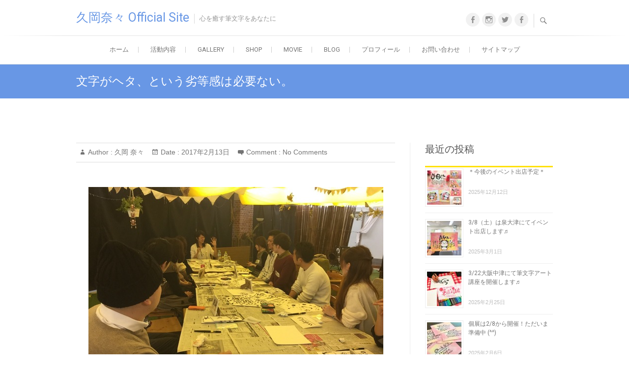

--- FILE ---
content_type: text/html; charset=UTF-8
request_url: https://hisaokanana7.com/inferiority-complex
body_size: 16458
content:
<!DOCTYPE html>
<html lang="ja"
	itemscope 
	itemtype="http://schema.org/Article" 
	prefix="og: http://ogp.me/ns#" >
<head>
<meta charset="UTF-8" />
<link rel="profile" href="http://gmpg.org/xfn/11" />
<link rel="pingback" href="https://hisaokanana7.com/xmlrpc.php" />
<title>文字がヘタ、という劣等感は必要ない。 &#8211; 久岡奈々 Official Site</title>

<!-- All in One SEO Pack 2.5 by Michael Torbert of Semper Fi Web Design[-1,-1] -->
<meta name="description"  content="2017.02 先日の名古屋での筆文字講座風景。   筆文字を書いていると人との 会話、話題が文字の話しになることが多い。 その中でも、よく聞くなぁって思うのが、 「文字がヘタなんです」 ってゆう言葉。 文字を書くことに劣等感や苦手意識を持った方って 多いんだろうなぁって本当に思います。 それは多分、自覚している人もいれば、 自覚していない人も含めて。 わたし自身、今は筆文字を楽しくしていますが もともと習字が嫌いだったこともあって 文字に対する苦手意識がありました。 「いいなぁ、文字が上手な人は」って 人に対してそんな思いもありました。 ただ、今は別にそんなこと 気にしなくて良かったんだなぁと感じています。    " />

<meta name="keywords"  content="人間関係に悩んでいる人へ,今しんどいと感じている人へ,心が落ち着く言葉,自分を変えたいと感じている人へ,過去の話し。" />

<link rel="canonical" href="https://hisaokanana7.com/inferiority-complex" />
<meta property="og:title" content="文字がヘタ、という劣等感は必要ない。" />
<meta property="og:type" content="article" />
<meta property="og:url" content="https://hisaokanana7.com/inferiority-complex" />
<meta property="og:image" content="https://hisaokanana7.com/wp-content/uploads/l14JWAJVYCPlJFX1486960808_1486960812-e1511516571626.png" />
<meta property="og:site_name" content="久岡 奈々 Official Site" />
<meta property="og:description" content="2017.02 先日の名古屋での筆文字講座風景。   筆文字を書いていると人との 会話、話題が文字の話しになることが多い。 その中でも、よく聞くなぁって思うのが、 「文字がヘタなんです」 ってゆう言葉。 文字を書くことに劣等感や苦手意識を持った方って 多いんだろうなぁって本当に思います。 それは多分、自覚している人もいれば、 自覚していない人も含めて。 わたし自身、今は筆文字を楽しくしていますが もともと習字が嫌いだったこともあって 文字に対する苦手意識がありました。 「いいなぁ、文字が上手な人は」って 人に対してそんな思いもありました。 ただ、今は別にそんなこと 気にしなくて良かったんだなぁと感じています。     それは、筆文字と出会えたおかげでした。     筆文字は自由に書いていい。 「こう書かなきゃダメ」というものが存在しないので 何を書いてもOK。 そうやって制限なく文字を書いていると 文字を書くって楽しいことなんだ！って思えてきます。 もともと、 文字を書くことが苦手とか、 文字がヘタだ、という言葉は誰かとの 比較をしているからこそ生まれる概念。 けど、 なんでもいいんだ、あれもこれもいいなぁって 思えると心が楽になっていきます。 文字でもなんでも、 内側の状態が外側に反映される。 心が楽しい！って感じているとその心で書いた文字は いいもの、素敵なもの、 なんだか惹きつけられるものが生まれます。 だから、筆文字講座に参加された方からは 「自分の文字が好きになりました」 「文字を書くことって楽しいんですね！」 って言葉をよく言って頂く。 これは別に文字に限らず なんでも劣等感って 必要ないんだよなぁって思います。 比較とか、周りの目とか 別になんだっていい。 ただ、楽しむ。 自分が楽しい！って感じる その気持ちを大切にする。 そうすると、 その結果は別になんだっていいんだなって思えるから。     ちなみに、わたしは運動神経が悪いです。笑 体育は学生時代、嫌いな授業の一つでした。 本当に嫌いで、特に球技が無理で。 苦痛でしかなかったです。 学生を終える時、 もう体育をしなくていいんだ！という 喜びを感じていたことを覚えているくらいに。笑 その頃のことを振り返ると運動神経が悪い、という 劣等感がすごく強かったんですが 人と比べて劣っている、とか" />
<meta property="article:published_time" content="2017-02-13T14:15:03Z" />
<meta property="article:modified_time" content="2019-05-17T16:36:36Z" />
<meta name="twitter:card" content="summary" />
<meta name="twitter:title" content="文字がヘタ、という劣等感は必要ない。" />
<meta name="twitter:description" content="2017.02 先日の名古屋での筆文字講座風景。   筆文字を書いていると人との 会話、話題が文字の話しになることが多い。 その中でも、よく聞くなぁって思うのが、 「文字がヘタなんです」 ってゆう言葉。 文字を書くことに劣等感や苦手意識を持った方って 多いんだろうなぁって本当に思います。 それは多分、自覚している人もいれば、 自覚していない人も含めて。 わたし自身、今は筆文字を楽しくしていますが もともと習字が嫌いだったこともあって 文字に対する苦手意識がありました。 「いいなぁ、文字が上手な人は」って 人に対してそんな思いもありました。 ただ、今は別にそんなこと 気にしなくて良かったんだなぁと感じています。     それは、筆文字と出会えたおかげでした。     筆文字は自由に書いていい。 「こう書かなきゃダメ」というものが存在しないので 何を書いてもOK。 そうやって制限なく文字を書いていると 文字を書くって楽しいことなんだ！って思えてきます。 もともと、 文字を書くことが苦手とか、 文字がヘタだ、という言葉は誰かとの 比較をしているからこそ生まれる概念。 けど、 なんでもいいんだ、あれもこれもいいなぁって 思えると心が楽になっていきます。 文字でもなんでも、 内側の状態が外側に反映される。 心が楽しい！って感じているとその心で書いた文字は いいもの、素敵なもの、 なんだか惹きつけられるものが生まれます。 だから、筆文字講座に参加された方からは 「自分の文字が好きになりました」 「文字を書くことって楽しいんですね！」 って言葉をよく言って頂く。 これは別に文字に限らず なんでも劣等感って 必要ないんだよなぁって思います。 比較とか、周りの目とか 別になんだっていい。 ただ、楽しむ。 自分が楽しい！って感じる その気持ちを大切にする。 そうすると、 その結果は別になんだっていいんだなって思えるから。     ちなみに、わたしは運動神経が悪いです。笑 体育は学生時代、嫌いな授業の一つでした。 本当に嫌いで、特に球技が無理で。 苦痛でしかなかったです。 学生を終える時、 もう体育をしなくていいんだ！という 喜びを感じていたことを覚えているくらいに。笑 その頃のことを振り返ると運動神経が悪い、という 劣等感がすごく強かったんですが 人と比べて劣っている、とか" />
<meta name="twitter:image" content="https://hisaokanana7.com/wp-content/uploads/l14JWAJVYCPlJFX1486960808_1486960812-e1511516571626.png" />
<meta itemprop="image" content="https://hisaokanana7.com/wp-content/uploads/l14JWAJVYCPlJFX1486960808_1486960812-e1511516571626.png" />
<!-- /all in one seo pack -->
<link rel='dns-prefetch' href='//s0.wp.com' />
<link rel='dns-prefetch' href='//fonts.googleapis.com' />
<link rel='dns-prefetch' href='//s.w.org' />
<link rel="alternate" type="application/rss+xml" title="久岡奈々 Official Site &raquo; フィード" href="https://hisaokanana7.com/feed" />
<link rel="alternate" type="application/rss+xml" title="久岡奈々 Official Site &raquo; コメントフィード" href="https://hisaokanana7.com/comments/feed" />
<link rel="alternate" type="application/rss+xml" title="久岡奈々 Official Site &raquo; 文字がヘタ、という劣等感は必要ない。 のコメントのフィード" href="https://hisaokanana7.com/inferiority-complex/feed" />
		<script type="text/javascript">
			window._wpemojiSettings = {"baseUrl":"https:\/\/s.w.org\/images\/core\/emoji\/2.2.1\/72x72\/","ext":".png","svgUrl":"https:\/\/s.w.org\/images\/core\/emoji\/2.2.1\/svg\/","svgExt":".svg","source":{"concatemoji":"https:\/\/hisaokanana7.com\/wp-includes\/js\/wp-emoji-release.min.js?ver=4.7.29"}};
			!function(t,a,e){var r,n,i,o=a.createElement("canvas"),l=o.getContext&&o.getContext("2d");function c(t){var e=a.createElement("script");e.src=t,e.defer=e.type="text/javascript",a.getElementsByTagName("head")[0].appendChild(e)}for(i=Array("flag","emoji4"),e.supports={everything:!0,everythingExceptFlag:!0},n=0;n<i.length;n++)e.supports[i[n]]=function(t){var e,a=String.fromCharCode;if(!l||!l.fillText)return!1;switch(l.clearRect(0,0,o.width,o.height),l.textBaseline="top",l.font="600 32px Arial",t){case"flag":return(l.fillText(a(55356,56826,55356,56819),0,0),o.toDataURL().length<3e3)?!1:(l.clearRect(0,0,o.width,o.height),l.fillText(a(55356,57331,65039,8205,55356,57096),0,0),e=o.toDataURL(),l.clearRect(0,0,o.width,o.height),l.fillText(a(55356,57331,55356,57096),0,0),e!==o.toDataURL());case"emoji4":return l.fillText(a(55357,56425,55356,57341,8205,55357,56507),0,0),e=o.toDataURL(),l.clearRect(0,0,o.width,o.height),l.fillText(a(55357,56425,55356,57341,55357,56507),0,0),e!==o.toDataURL()}return!1}(i[n]),e.supports.everything=e.supports.everything&&e.supports[i[n]],"flag"!==i[n]&&(e.supports.everythingExceptFlag=e.supports.everythingExceptFlag&&e.supports[i[n]]);e.supports.everythingExceptFlag=e.supports.everythingExceptFlag&&!e.supports.flag,e.DOMReady=!1,e.readyCallback=function(){e.DOMReady=!0},e.supports.everything||(r=function(){e.readyCallback()},a.addEventListener?(a.addEventListener("DOMContentLoaded",r,!1),t.addEventListener("load",r,!1)):(t.attachEvent("onload",r),a.attachEvent("onreadystatechange",function(){"complete"===a.readyState&&e.readyCallback()})),(r=e.source||{}).concatemoji?c(r.concatemoji):r.wpemoji&&r.twemoji&&(c(r.twemoji),c(r.wpemoji)))}(window,document,window._wpemojiSettings);
		</script>
		<style type="text/css">
img.wp-smiley,
img.emoji {
	display: inline !important;
	border: none !important;
	box-shadow: none !important;
	height: 1em !important;
	width: 1em !important;
	margin: 0 .07em !important;
	vertical-align: -0.1em !important;
	background: none !important;
	padding: 0 !important;
}
</style>
<link rel='stylesheet' id='sb_instagram_styles-css'  href='https://hisaokanana7.com/wp-content/plugins/instagram-feed/css/sb-instagram-2-2.min.css?ver=2.4.5' type='text/css' media='all' />
<link rel='stylesheet' id='contact-form-7-css'  href='https://hisaokanana7.com/wp-content/plugins/contact-form-7/includes/css/styles.css?ver=4.9.2' type='text/css' media='all' />
<link rel='stylesheet' id='toc-screen-css'  href='https://hisaokanana7.com/wp-content/plugins/table-of-contents-plus/screen.min.css?ver=1509' type='text/css' media='all' />
<link rel='stylesheet' id='freesiaempire-style-css'  href='https://hisaokanana7.com/wp-content/themes/freesia-empire/style.css?ver=4.7.29' type='text/css' media='all' />
<link rel='stylesheet' id='freesiaempire_google_fonts-css'  href='//fonts.googleapis.com/css?family=Roboto%3A400%2C300%2C500%2C700&#038;ver=4.7.29' type='text/css' media='all' />
<link rel='stylesheet' id='genericons-css'  href='https://hisaokanana7.com/wp-content/plugins/jetpack/_inc/genericons/genericons/genericons.css?ver=3.1' type='text/css' media='all' />
<link rel='stylesheet' id='freesiaempire-responsive-css'  href='https://hisaokanana7.com/wp-content/themes/freesia-empire/css/responsive.css?ver=4.7.29' type='text/css' media='all' />
<link rel='stylesheet' id='freesiaempire-animate-css'  href='https://hisaokanana7.com/wp-content/themes/freesia-empire/assets/wow/css/animate.min.css?ver=4.7.29' type='text/css' media='all' />
<link rel='stylesheet' id='sccss_style-css'  href='https://hisaokanana7.com/?sccss=1&#038;ver=4.7.29' type='text/css' media='all' />
<link rel='stylesheet' id='jetpack_css-css'  href='https://hisaokanana7.com/wp-content/plugins/jetpack/css/jetpack.css?ver=6.1.5' type='text/css' media='all' />
<script type='text/javascript' src='https://hisaokanana7.com/wp-includes/js/jquery/jquery.js?ver=1.12.4'></script>
<script type='text/javascript' src='https://hisaokanana7.com/wp-includes/js/jquery/jquery-migrate.min.js?ver=1.4.1'></script>
<script type='text/javascript' src='https://hisaokanana7.com/wp-content/themes/freesia-empire/js/freesiaempire-main.js?ver=4.7.29'></script>
<script type='text/javascript' src='https://hisaokanana7.com/wp-content/themes/freesia-empire/js/freesiaempire-sticky-scroll.js?ver=4.7.29'></script>
<!--[if lt IE 9]>
<script type='text/javascript' src='https://hisaokanana7.com/wp-content/themes/freesia-empire/js/html5.js?ver=3.7.3'></script>
<![endif]-->
<script type='text/javascript' src='https://hisaokanana7.com/wp-content/themes/freesia-empire/assets/wow/js/wow.min.js?ver=4.7.29'></script>
<script type='text/javascript' src='https://hisaokanana7.com/wp-content/themes/freesia-empire/assets/wow/js/wow-settings.js?ver=4.7.29'></script>
<link rel='https://api.w.org/' href='https://hisaokanana7.com/wp-json/' />
<link rel="EditURI" type="application/rsd+xml" title="RSD" href="https://hisaokanana7.com/xmlrpc.php?rsd" />
<link rel="wlwmanifest" type="application/wlwmanifest+xml" href="https://hisaokanana7.com/wp-includes/wlwmanifest.xml" /> 
<link rel='prev' title='京都イベントでの写真とそこで感じたことなどいろいろ。' href='https://hisaokanana7.com/iroiro' />
<link rel='next' title='次回筆文字講座は２月２６日大阪にて開催します！！' href='https://hisaokanana7.com/osaka226' />
<meta name="generator" content="WordPress 4.7.29" />
<link rel='shortlink' href='https://hisaokanana7.com/?p=5212' />
<link rel="alternate" type="application/json+oembed" href="https://hisaokanana7.com/wp-json/oembed/1.0/embed?url=https%3A%2F%2Fhisaokanana7.com%2Finferiority-complex" />
<link rel="alternate" type="text/xml+oembed" href="https://hisaokanana7.com/wp-json/oembed/1.0/embed?url=https%3A%2F%2Fhisaokanana7.com%2Finferiority-complex&#038;format=xml" />
<style type='text/css'>img#wpstats{display:none}</style>	<meta name="viewport" content="width=device-width, initial-scale=1, maximum-scale=1">
	</head>
<body class="post-template-default single single-post postid-5212 single-format-standard  small_image_blog">
<div id="page" class="hfeed site">
<!-- Masthead ============================================= -->
<header id="masthead" class="site-header">
	<div class="top-header">
						<div class="container clearfix">		<div id="site-branding">
		 <h2 id="site-title"> 			<a href="https://hisaokanana7.com/" title="久岡奈々 Official Site" rel="home"> 久岡奈々 Official Site </a>
		 </h2> <!-- end .site-title --> 		<p id ="site-description"> 心を癒す筆文字をあなたに </p> <!-- end #site-description -->
				</div> <!-- end #site-branding -->
		<div class="menu-toggle">      
								<div class="line-one"></div>
								<div class="line-two"></div>
								<div class="line-three"></div>
							</div><div class="header-info clearfix"><div class="header-social-block">	<div class="social-links clearfix">
	<ul><li id="menu-item-3324" class="menu-item menu-item-type-custom menu-item-object-custom menu-item-3324"><a href="https://www.facebook.com/nana.oka.520"><span class="screen-reader-text">Facebook</span></a></li>
<li id="menu-item-3325" class="menu-item menu-item-type-custom menu-item-object-custom menu-item-3325"><a href="https://www.instagram.com/nanahisaoka/"><span class="screen-reader-text">Instagram</span></a></li>
<li id="menu-item-3326" class="menu-item menu-item-type-custom menu-item-object-custom menu-item-3326"><a href="http://twitter.com/nana_kirakira7"><span class="screen-reader-text">Twitter</span></a></li>
<li id="menu-item-3327" class="menu-item menu-item-type-custom menu-item-object-custom menu-item-3327"><a href="https://www.facebook.com/hisaokanana"><span class="screen-reader-text">Facebookページ</span></a></li>
</ul>	</div><!-- end .social-links -->
	</div><!-- end .header-social-block --><!-- Contact Us ============================================= --><div id="freesiaempire_contact_widgets-3" class="info clearfix"></div><!-- end .contact_widget --> </div> <!-- end .header-info -->							<div id="search-toggle" class="header-search"></div>
							<div id="search-box" class="clearfix">
								<form class="search-form" action="https://hisaokanana7.com/" method="get">
		<input type="search" name="s" class="search-field" placeholder="Search ..." autocomplete="off">
	<button type="submit" class="search-submit"><i class="search-icon"></i></button>
	</form> <!-- end .search-form -->							</div>  <!-- end #search-box -->
						</div> <!-- end .container -->
				</div> <!-- end .top-header -->	<!-- Main Header============================================= -->
	<div id="sticky_header">
		<div class="container clearfix">
			<!-- Main Nav ============================================= -->
									<nav id="site-navigation" class="main-navigation clearfix">
				<ul class="menu"><li id="menu-item-1528" class="menu-item menu-item-type-custom menu-item-object-custom menu-item-home menu-item-1528"><a href="https://hisaokanana7.com/">ホーム</a></li>
<li id="menu-item-3448" class="menu-item menu-item-type-custom menu-item-object-custom menu-item-home menu-item-has-children menu-item-3448"><a href="https://hisaokanana7.com/">活動内容</a>
<ul class="sub-menu">
	<li id="menu-item-3446" class="menu-item menu-item-type-post_type menu-item-object-page menu-item-has-children menu-item-3446"><a href="https://hisaokanana7.com/fudemoji-kouza">筆文字講座</a>
	<ul class="sub-menu">
		<li id="menu-item-3560" class="menu-item menu-item-type-post_type menu-item-object-page menu-item-3560"><a href="https://hisaokanana7.com/fudemoji-kouza">筆文字講座</a></li>
		<li id="menu-item-3559" class="menu-item menu-item-type-post_type menu-item-object-page menu-item-3559"><a href="https://hisaokanana7.com/trip">出張講座</a></li>
		<li id="menu-item-3558" class="menu-item menu-item-type-post_type menu-item-object-page menu-item-3558"><a href="https://hisaokanana7.com/personal-kouza">個別講座</a></li>
	</ul>
</li>
	<li id="menu-item-4290" class="menu-item menu-item-type-post_type menu-item-object-page menu-item-4290"><a href="https://hisaokanana7.com/personal-session">筆文字セラピー</a></li>
	<li id="menu-item-3447" class="menu-item menu-item-type-post_type menu-item-object-page menu-item-3447"><a href="https://hisaokanana7.com/event">イベント出展</a></li>
</ul>
</li>
<li id="menu-item-3360" class="menu-item menu-item-type-post_type menu-item-object-page menu-item-3360"><a href="https://hisaokanana7.com/fudemoji-gallery">Gallery</a></li>
<li id="menu-item-3497" class="menu-item menu-item-type-post_type menu-item-object-page menu-item-3497"><a href="https://hisaokanana7.com/shop">Shop</a></li>
<li id="menu-item-3536" class="menu-item menu-item-type-post_type menu-item-object-page menu-item-3536"><a href="https://hisaokanana7.com/movie">Movie</a></li>
<li id="menu-item-4615" class="menu-item menu-item-type-custom menu-item-object-custom menu-item-4615"><a href="https://hisaokanana7.com/blog">Blog</a></li>
<li id="menu-item-3308" class="menu-item menu-item-type-post_type menu-item-object-page menu-item-has-children menu-item-3308"><a href="https://hisaokanana7.com/profile">プロフィール</a>
<ul class="sub-menu">
	<li id="menu-item-6583" class="menu-item menu-item-type-post_type menu-item-object-page menu-item-6583"><a href="https://hisaokanana7.com/story-2">　</a></li>
</ul>
</li>
<li id="menu-item-3305" class="menu-item menu-item-type-post_type menu-item-object-page menu-item-3305"><a href="https://hisaokanana7.com/contact">お問い合わせ</a></li>
<li id="menu-item-3307" class="menu-item menu-item-type-post_type menu-item-object-page menu-item-3307"><a href="https://hisaokanana7.com/sitemap">サイトマップ</a></li>
</ul>			</nav> <!-- end #site-navigation -->
					</div> <!-- end .container -->
	</div> <!-- end #sticky_header -->
							<div class="page-header clearfix">
							<div class="container">
									<h1 class="page-title">文字がヘタ、という劣等感は必要ない。</h1> <!-- .page-title -->
																</div> <!-- .container -->
						</div> <!-- .page-header -->
				</header> <!-- end #masthead -->
<!-- Main Page Start ============================================= -->
<div id="content">
<div class="container clearfix">

<div id="primary">
	<main id="main" class="site-main clearfix">
							<article class="post-format format- post-5212 post type-post status-publish format-standard has-post-thumbnail hentry category-16 category-feel-that-it-is-toilsome category-settles-mind category-i-want-it-to-change category-past-story clearfix" id="post-5212">
								<header class="entry-header">
									<div class="entry-meta">
												<span class="author vcard">Author :<a href="https://hisaokanana7.com/author/hisaokanana" title="久岡 奈々">
						久岡 奈々 </a></span> <span class="posted-on">Date  :<a title="2:15 PM" href="https://hisaokanana7.com/inferiority-complex">
						2017年2月13日 </a></span>
												<span class="comments">Comment  :							<a href="https://hisaokanana7.com/inferiority-complex#respond">No Comments</a>						</span>
											</div> <!-- .entry-meta -->
								</header> <!-- .entry-header -->
				<div class="entry-content">
				<p><img data-attachment-id="5213" data-permalink="https://hisaokanana7.com/inferiority-complex/l14jwajvycpljfx1486960808_1486960812" data-orig-file="https://hisaokanana7.com/wp-content/uploads/l14JWAJVYCPlJFX1486960808_1486960812-e1511516571626.png" data-orig-size="300,225" data-comments-opened="1" data-image-meta="{&quot;aperture&quot;:&quot;0&quot;,&quot;credit&quot;:&quot;&quot;,&quot;camera&quot;:&quot;&quot;,&quot;caption&quot;:&quot;&quot;,&quot;created_timestamp&quot;:&quot;0&quot;,&quot;copyright&quot;:&quot;&quot;,&quot;focal_length&quot;:&quot;0&quot;,&quot;iso&quot;:&quot;0&quot;,&quot;shutter_speed&quot;:&quot;0&quot;,&quot;title&quot;:&quot;&quot;,&quot;orientation&quot;:&quot;0&quot;}" data-image-title="筆文字講座大愛知名古屋上前津大須おしゃれなスペース空間環境筆文字講座風景写真カメラ筆文字セラピストnana*筆文字セラピスト奈々筆文字講座女性講師筆文字教室アート教室アート講座筆アート書道習字筆ペン自由に楽しく講座風景集合写真笑顔" data-image-description="" data-medium-file="https://hisaokanana7.com/wp-content/uploads/l14JWAJVYCPlJFX1486960808_1486960812-e1511516571626.png" data-large-file="https://hisaokanana7.com/wp-content/uploads/l14JWAJVYCPlJFX1486960808_1486960812-e1511516571626.png" class="aligncenter size-full wp-image-5213" src="https://hisaokanana7.com/wp-content/uploads/l14JWAJVYCPlJFX1486960808_1486960812.png" alt="" width="600" height="450" /></p>
<p style="text-align: center;"><span style="color: #ff6600;"><strong>2017.02</strong></span><br />
 <span style="color: #ff6600;"><strong>先日の名古屋での筆文字講座風景。</strong></span></p>
<p style="text-align: center;"> </p>
<p style="text-align: center;">筆文字を書いていると人との<br />
 会話、話題が文字の話しになることが多い。<br />
 その中でも、よく聞くなぁって思うのが、<br />
 「文字がヘタなんです」<br />
 ってゆう言葉。</p>
<p style="text-align: center;">文字を書くことに劣等感や苦手意識を持った方って<br />
 多いんだろうなぁって本当に思います。<br />
 それは多分、自覚している人もいれば、<br />
 自覚していない人も含めて。</p>
<p style="text-align: center;">わたし自身、今は筆文字を楽しくしていますが<br />
 もともと習字が嫌いだったこともあって<br />
 文字に対する苦手意識がありました。</p>
<p style="text-align: center;">「いいなぁ、文字が上手な人は」って<br />
 人に対してそんな思いもありました。</p>
<p style="text-align: center;">ただ、今は別にそんなこと<br />
 気にしなくて良かったんだなぁと感じています。</p>
<p style="text-align: center;"> </p>
<p style="text-align: center;"> </p>
<p style="text-align: center;">それは、筆文字と出会えたおかげでした。</p>
<p style="text-align: center;"> </p>
<p style="text-align: center;"> </p>
<p style="text-align: center;">筆文字は自由に書いていい。<br />
 「こう書かなきゃダメ」というものが存在しないので<br />
 何を書いてもOK。</p>
<p style="text-align: center;">そうやって<strong>制限なく文字を書いていると</strong><br />
 <strong>文字を書くって楽しいことなんだ！って思えてきます。</strong></p>
<p style="text-align: center;">もともと、<br />
 <strong>文字を書くことが苦手とか、</strong><br />
 <strong>文字がヘタだ、という言葉は誰かとの</strong><br />
 <strong>比較をしているからこそ生まれる概念。</strong></p>
<p style="text-align: center;">けど、<br />
 <strong>なんでもいいんだ、あれもこれもいいなぁって</strong><br />
 <strong>思えると心が楽になっていきます。</strong></p>
<p style="text-align: center;"><strong>文字でもなんでも、</strong><br />
 <strong>内側の状態が外側に反映される。</strong><br />
 <strong>心が楽しい！って感じているとその心で書いた文字は</strong><br />
 <strong>いいもの、素敵なもの、</strong><br />
 <strong>なんだか惹きつけられるものが生まれます。</strong></p>
<p style="text-align: center;"><br />
 だから、<strong>筆文字講座に参加された方からは</strong><br />
 <strong>「自分の文字が好きになりました」</strong><br />
 <strong>「文字を書くことって楽しいんですね！」</strong><br />
 <strong>って言葉をよく言って頂く。</strong></p>
<p style="text-align: center;">これは別に文字に限らず<br />
 なんでも<strong>劣等感って</strong><br />
 <strong>必要ないんだよなぁって思います。</strong></p>
<p style="text-align: center;"><strong>比較とか、周りの目とか</strong><br />
 <strong>別になんだっていい。</strong><br />
 <strong>ただ、楽しむ。</strong><br />
 <strong>自分が楽しい！って感じる</strong><br />
 <strong>その気持ちを大切にする。</strong><br />
 <br />
 <strong>そうすると、</strong><br />
 <strong>その結果は別になんだっていいんだなって思えるから。</strong></p>
<p style="text-align: center;"> </p>
<p style="text-align: center;"> </p>
<p style="text-align: center;">ちなみに、わたしは運動神経が悪いです。笑<br />
 体育は学生時代、嫌いな授業の一つでした。<br />
 本当に嫌いで、特に球技が無理で。<br />
 苦痛でしかなかったです。</p>
<p style="text-align: center;">学生を終える時、<br />
 もう体育をしなくていいんだ！という<br />
 喜びを感じていたことを覚えているくらいに。笑</p>
<p style="text-align: center;">その頃のことを振り返ると運動神経が悪い、という<br />
 劣等感がすごく強かったんですが<br />
 人と比べて劣っている、とか<br />
 考える必要ってなかったんだなぁと<br />
 今ならわかります。</p>
<p style="text-align: center;">ただ、人と得意なことと<br />
 不得意なことが違っただけ。<br />
 それだけ。</p>
<p style="text-align: center;">わたしはわたしで得意なことを<br />
 楽しめばいい。比べなくていい。<br />
 劣等感を持ったところで心は明るくならない。</p>
<p style="text-align: center;">例えばそれをきっかけに<br />
 こんな風になりたい！とかそういった願望に気付き、<br />
 そこに向かっていく原動力になるのなら<br />
 とてもいいなぁとは感じます。<br />
 (文字がうまくなりたい！文字を書くことを楽しみたい！とか、<br />
 誰かみたいに球技を楽しめるようになりたい！とか。)<br />
 <br />
 けど、<br />
 ただただ自分の心が暗くなるだけなら<br />
 そんなものは気にしなくていいって思います。</p>
<p style="text-align: center;"> </p>
<p style="text-align: center;"> </p>
<p style="text-align: center;">「自分の文字を好きになってみたい！」<br />
 「文字を書く楽しさを味わってみたい！」<br />
 という方はぜひ<br />
 今月２６日に開催する<br />
 筆文字講座へ遊びに来てください＾＾<br />
 <br />
 <strong>文字を書くことが本当に楽しい！！</strong><br />
 <strong>って実感頂けます♬</strong></p>
<p style="text-align: center;"><span style="font-size: 20px;"><del><strong><a href="http://kokucheese.com/event/index/450964/">２月２６日 日曜日 大阪での筆文字講座。<br />
 </a></strong></del></span><strong><a href="http://kokucheese.com/event/index/450964/"><del><span style="font-size: 20px;">詳細、お申し込みはこちらです</span>。</del><br />
 </a></strong>２月以降は3/20( 月 祝)＠大阪、4/16(日)＠大阪にて開催予定です。</p>
<p style="text-align: center;"> </p>
<p style="text-align: center;"> </p>
<p style="text-align: center;"><strong><a href="https://hisaokanana7.com/contact">講座について質問や、ブログの感想などはこちらから。</a></strong></p>
<p style="text-align: center;"> </p>
<p style="text-align: center;"> </p>
<p style="text-align: center;"> </p>
<p style="text-align: center;">＊メルマガ登録はこちらから<br />
 <a href="https://hisaokanana7.com/cyfons/formadd/?group_id=1">https://hisaokanana7.com/cyfons/formadd/?group_id=1</a></p>
<p style="text-align: center;">＊ホームページ<br />
 <a href="https://hisaokanana7.com/">https://hisaokanana7.com/</a></p>
<p style="text-align: center;">＊ネットショップ<br />
 <a href="http://hisaokanana.thebase.in/" data-cke-saved-href="http://hisaokanana.thebase.in/">http://hisaokanana.thebase.in<br />
 </a><br />
 ＊Twitter<br />
 <a href="http://twitter.com/nana_kirakira7" data-cke-saved-href="http://twitter.com/nana_kirakira7">http://twitter.com/nana_kirakira7<br />
 <br />
 </a>＊Instagram<br />
 <a href="https://www.instagram.com/nanahisaoka/" data-cke-saved-href="https://www.instagram.com/nanakirakira/">https://www.instagram.com/nanahisaoka/<br />
 <br />
 </a>＊YouTube<br />
 <a href="https://www.youtube.com/channel/UCTocgb9rkU3DNa2LlTuoL7Q">https://www.youtube.com/channel/UCTocgb9rkU3DNa2LlTuoL7Q</a><a href="https://www.facebook.com/nana.oka.520" data-cke-saved-href="https://www.facebook.com/nana.oka.520"><br />
 <br />
 </a>＊Facebookページ<br />
 <a href="https://www.facebook.com/hisaokanana" data-cke-saved-href="https://www.facebook.com/hisaokanana">https://www.facebook.com/hisaokanana</a><br />
 <br />
 ＊アメブロ<br />
 <a href="http://ameblo.jp/naa-10190404" data-cke-saved-href="http://ameblo.jp/naa-10190404">http://ameblo.jp/naa-10190404</a></p>
<p style="text-align: center;"> </p>
<p style="text-align: center;"> </p>
<p style="text-align: center;"><img data-attachment-id="5215" data-permalink="https://hisaokanana7.com/inferiority-complex/nwdhrxaslfycuqh1486962822_1486962826" data-orig-file="https://hisaokanana7.com/wp-content/uploads/NWdHrxaSLfYcUQh1486962822_1486962826-e1511516540311.png" data-orig-size="300,225" data-comments-opened="1" data-image-meta="{&quot;aperture&quot;:&quot;0&quot;,&quot;credit&quot;:&quot;&quot;,&quot;camera&quot;:&quot;&quot;,&quot;caption&quot;:&quot;&quot;,&quot;created_timestamp&quot;:&quot;0&quot;,&quot;copyright&quot;:&quot;&quot;,&quot;focal_length&quot;:&quot;0&quot;,&quot;iso&quot;:&quot;0&quot;,&quot;shutter_speed&quot;:&quot;0&quot;,&quot;title&quot;:&quot;&quot;,&quot;orientation&quot;:&quot;0&quot;}" data-image-title="筆文字講座大愛知名古屋上前津大須おしゃれなスペース空間環境筆文字講座風景写真カメラ筆文字セラピストnana*筆文字セラピスト奈々筆文字講座女性講師筆文字教室アート教室アート講座筆アート書道習字筆ペン自由に楽しく講座風景集合写真笑顔" data-image-description="" data-medium-file="https://hisaokanana7.com/wp-content/uploads/NWdHrxaSLfYcUQh1486962822_1486962826-e1511516540311.png" data-large-file="https://hisaokanana7.com/wp-content/uploads/NWdHrxaSLfYcUQh1486962822_1486962826-e1511516540311.png" class="aligncenter size-full wp-image-5215" src="https://hisaokanana7.com/wp-content/uploads/NWdHrxaSLfYcUQh1486962822_1486962826.png" alt="" width="600" height="450" /></p>
<p style="text-align: center;"> </p>				</div> <!-- .end entry-content -->
									<footer class="entry-footer"> <span class="cat-links">
						Category : <a href="https://hisaokanana7.com/category/%e4%ba%ba%e9%96%93%e9%96%a2%e4%bf%82%e3%81%ab%e6%82%a9%e3%82%93%e3%81%a7%e3%81%84%e3%82%8b%e4%ba%ba%e3%81%b8" rel="category tag">人間関係に悩んでいる人へ</a>, <a href="https://hisaokanana7.com/category/feel-that-it-is-toilsome" rel="category tag">今しんどいと感じている人へ</a>, <a href="https://hisaokanana7.com/category/settles-mind" rel="category tag">心が落ち着く言葉</a>, <a href="https://hisaokanana7.com/category/i-want-it-to-change" rel="category tag">自分を変えたいと感じている人へ</a>, <a href="https://hisaokanana7.com/category/past-story" rel="category tag">過去の話し。</a> </span> <!-- .cat-links -->
											</footer> <!-- .entry-meta -->
								</article>
		</main> <!-- #main -->
			<ul class="default-wp-page clearfix">
			<li class="previous"> <a href="https://hisaokanana7.com/iroiro" rel="prev"><span class="meta-nav">&larr;</span> 京都イベントでの写真とそこで感じたことなどいろいろ。</a> </li>
			<li class="next"> <a href="https://hisaokanana7.com/osaka226" rel="next">次回筆文字講座は２月２６日大阪にて開催します！！ <span class="meta-nav">&rarr;</span></a> </li>
		</ul>
			
<div id="comments" class="comments-area">
				<div id="respond" class="comment-respond">
		<h3 id="reply-title" class="comment-reply-title">コメントを残す <small><a rel="nofollow" id="cancel-comment-reply-link" href="/inferiority-complex#respond" style="display:none;">コメントをキャンセル</a></small></h3>			<form action="https://hisaokanana7.com/wp-comments-post.php" method="post" id="commentform" class="comment-form" novalidate>
				<p class="comment-notes"><span id="email-notes">メールアドレスが公開されることはありません。</span> <span class="required">*</span> が付いている欄は必須項目です</p><p class="comment-form-comment"><label for="comment">コメント</label> <textarea id="comment" name="comment" cols="45" rows="8" maxlength="65525" aria-required="true" required="required"></textarea></p><p class="comment-form-author"><label for="author">名前 <span class="required">*</span></label> <input id="author" name="author" type="text" value="" size="30" maxlength="245" aria-required='true' required='required' /></p>
<p class="comment-form-email"><label for="email">メール <span class="required">*</span></label> <input id="email" name="email" type="email" value="" size="30" maxlength="100" aria-describedby="email-notes" aria-required='true' required='required' /></p>
<p class="comment-form-url"><label for="url">サイト</label> <input id="url" name="url" type="url" value="" size="30" maxlength="200" /></p>
<p class="form-submit"><input name="submit" type="submit" id="submit" class="submit" value="コメントを送信" /> <input type='hidden' name='comment_post_ID' value='5212' id='comment_post_ID' />
<input type='hidden' name='comment_parent' id='comment_parent' value='0' />
</p><p style="display: none;"><input type="hidden" id="akismet_comment_nonce" name="akismet_comment_nonce" value="acbcc7e14b" /></p><p style="display: none;"><input type="hidden" id="ak_js" name="ak_js" value="231"/></p>			</form>
			</div><!-- #respond -->
	</div> <!-- .comments-area --></div> <!-- #primary -->

<aside id="secondary">
    <style>
.rpwe-block ul{list-style:none!important;margin-left:0!important;padding-left:0!important;}.rpwe-block li{border-bottom:1px solid #eee;margin-bottom:10px;padding-bottom:10px;list-style-type: none;}.rpwe-block a{display:inline!important;text-decoration:none;}.rpwe-block h3{background:none!important;clear:none;margin-bottom:0!important;margin-top:0!important;font-weight:400;font-size:12px!important;line-height:1.5em;}.rpwe-thumb{border:1px solid #EEE!important;box-shadow:none!important;margin:2px 10px 2px 0;padding:3px!important;}.rpwe-summary{font-size:12px;}.rpwe-time{color:#bbb;font-size:11px;}.rpwe-comment{color:#bbb;font-size:11px;padding-left:5px;}.rpwe-alignleft{display:inline;float:left;}.rpwe-alignright{display:inline;float:right;}.rpwe-aligncenter{display:block;margin-left: auto;margin-right: auto;}.rpwe-clearfix:before,.rpwe-clearfix:after{content:"";display:table !important;}.rpwe-clearfix:after{clear:both;}.rpwe-clearfix{zoom:1;}
</style>
	<aside id="rpwe_widget-2" class="widget rpwe_widget recent-posts-extended"><h2 class="widget-title">最近の投稿</h2><div  class="rpwe-block "><ul class="rpwe-ul"><li class="rpwe-li rpwe-clearfix"><a class="rpwe-img" href="https://hisaokanana7.com/hudemoji20190221"  rel="bookmark"><img class="rpwe-alignleft rpwe-thumb" src="https://hisaokanana7.com/wp-content/uploads/2B5B2F03-5D10-4BD0-B84B-F49B58FB3684-e1544171047997-70x70.jpg" alt="＊今後のイベント出店予定＊"></a><h3 class="rpwe-title"><a href="https://hisaokanana7.com/hudemoji20190221" title="Permalink to ＊今後のイベント出店予定＊" rel="bookmark">＊今後のイベント出店予定＊</a></h3><time class="rpwe-time published" datetime="2025-12-12T08:00:19+00:00">2025年12月12日</time></li><li class="rpwe-li rpwe-clearfix"><a class="rpwe-img" href="https://hisaokanana7.com/fudemoji20250301"  rel="bookmark"><img class="rpwe-alignleft rpwe-thumb" src="https://hisaokanana7.com/wp-content/uploads/IMG_4107-e1740821830398-70x70.jpeg" alt="3/8（土）は泉大津にてイベント出店します♬"></a><h3 class="rpwe-title"><a href="https://hisaokanana7.com/fudemoji20250301" title="Permalink to 3/8（土）は泉大津にてイベント出店します♬" rel="bookmark">3/8（土）は泉大津にてイベント出店します♬</a></h3><time class="rpwe-time published" datetime="2025-03-01T19:01:27+00:00">2025年3月1日</time></li><li class="rpwe-li rpwe-clearfix"><a class="rpwe-img" href="https://hisaokanana7.com/fudemoji20240225"  rel="bookmark"><img class="rpwe-alignleft rpwe-thumb" src="https://hisaokanana7.com/wp-content/uploads/IMG_4527-e1740466366737-70x70.jpeg" alt="3/22大阪中津にて筆文字アート講座を開催します♬"></a><h3 class="rpwe-title"><a href="https://hisaokanana7.com/fudemoji20240225" title="Permalink to 3/22大阪中津にて筆文字アート講座を開催します♬" rel="bookmark">3/22大阪中津にて筆文字アート講座を開催します♬</a></h3><time class="rpwe-time published" datetime="2025-02-25T16:00:23+00:00">2025年2月25日</time></li><li class="rpwe-li rpwe-clearfix"><a class="rpwe-img" href="https://hisaokanana7.com/fudemoji20250206"  rel="bookmark"><img class="rpwe-alignleft rpwe-thumb" src="https://hisaokanana7.com/wp-content/uploads/IMG_4280-e1738843558910-70x70.jpeg" alt="個展は2/8から開催！ただいま準備中 (^^)"></a><h3 class="rpwe-title"><a href="https://hisaokanana7.com/fudemoji20250206" title="Permalink to 個展は2/8から開催！ただいま準備中 (^^)" rel="bookmark">個展は2/8から開催！ただいま準備中 (^^)</a></h3><time class="rpwe-time published" datetime="2025-02-06T21:16:20+00:00">2025年2月6日</time></li><li class="rpwe-li rpwe-clearfix"><a class="rpwe-img" href="https://hisaokanana7.com/fudemoji20250129"  rel="bookmark"><img class="rpwe-alignleft rpwe-thumb" src="https://hisaokanana7.com/wp-content/uploads/IMG_6557-e1738142961399-70x70.jpeg" alt="note始めました(^^)"></a><h3 class="rpwe-title"><a href="https://hisaokanana7.com/fudemoji20250129" title="Permalink to note始めました(^^)" rel="bookmark">note始めました(^^)</a></h3><time class="rpwe-time published" datetime="2025-01-29T18:58:08+00:00">2025年1月29日</time></li></ul></div><!-- Generated by http://wordpress.org/plugins/recent-posts-widget-extended/ --></aside><aside id="categories-9" class="widget widget_categories"><h2 class="widget-title">カテゴリー</h2>		<ul>
	<li class="cat-item cat-item-29"><a href="https://hisaokanana7.com/category/%e3%81%8a%e5%ae%a2%e6%a7%98%e3%81%8b%e3%82%89%e3%81%ae%e5%a3%b0%e3%80%81%e6%84%9f%e6%83%b3" >お客様からの声、感想</a>
</li>
	<li class="cat-item cat-item-20"><a href="https://hisaokanana7.com/category/%e3%82%a4%e3%83%99%e3%83%b3%e3%83%88" >イベント</a>
</li>
	<li class="cat-item cat-item-21"><a href="https://hisaokanana7.com/category/%e3%82%a4%e3%83%99%e3%83%b3%e3%83%88/%e3%82%a4%e3%83%99%e3%83%b3%e3%83%88%e3%81%94%e6%a1%88%e5%86%85" >イベントご案内</a>
</li>
	<li class="cat-item cat-item-2"><a href="https://hisaokanana7.com/category/blog" >ブログ</a>
</li>
	<li class="cat-item cat-item-26"><a href="https://hisaokanana7.com/category/%e3%83%97%e3%83%ad%e3%83%95%e3%82%a3%e3%83%bc%e3%83%ab" >プロフィール</a>
</li>
	<li class="cat-item cat-item-4"><a href="https://hisaokanana7.com/category/take-a-step-forward" title="不安や怖れに負けて挫けそうな時。新しいチャレンジをしたいけど躊躇してしまう時。そんなあなたの背中を押して、一歩踏み出すためのお手伝いをしてくれる言葉をお届けします。">一歩踏み出したくなる言葉</a>
</li>
	<li class="cat-item cat-item-16"><a href="https://hisaokanana7.com/category/%e4%ba%ba%e9%96%93%e9%96%a2%e4%bf%82%e3%81%ab%e6%82%a9%e3%82%93%e3%81%a7%e3%81%84%e3%82%8b%e4%ba%ba%e3%81%b8" >人間関係に悩んでいる人へ</a>
</li>
	<li class="cat-item cat-item-14"><a href="https://hisaokanana7.com/category/feel-that-it-is-toilsome" >今しんどいと感じている人へ</a>
</li>
	<li class="cat-item cat-item-13"><a href="https://hisaokanana7.com/category/to-become-happy" >幸せになる方法</a>
</li>
	<li class="cat-item cat-item-5"><a href="https://hisaokanana7.com/category/cheering-up" >心が元気になる言葉</a>
</li>
	<li class="cat-item cat-item-6"><a href="https://hisaokanana7.com/category/settles-mind" >心が落ち着く言葉</a>
</li>
	<li class="cat-item cat-item-1"><a href="https://hisaokanana7.com/category/%e6%9c%aa%e5%88%86%e9%a1%9e" >未分類</a>
</li>
	<li class="cat-item cat-item-8"><a href="https://hisaokanana7.com/category/i-take-an-order" >筆文字ご注文承りについて</a>
</li>
	<li class="cat-item cat-item-22"><a href="https://hisaokanana7.com/category/%e7%ad%86%e6%96%87%e5%ad%97%e3%81%a8%e5%bf%83" >筆文字と心</a>
</li>
	<li class="cat-item cat-item-17"><a href="https://hisaokanana7.com/category/%e7%ad%86%e6%96%87%e5%ad%97%e3%82%bb%e3%83%a9%e3%83%94%e3%83%bc" >筆文字セラピー</a>
</li>
	<li class="cat-item cat-item-18"><a href="https://hisaokanana7.com/category/%e7%ad%86%e6%96%87%e5%ad%97%e5%8b%95%e7%94%bb" >筆文字動画</a>
</li>
	<li class="cat-item cat-item-27"><a href="https://hisaokanana7.com/category/%e7%ad%86%e6%96%87%e5%ad%97%e5%8b%95%e7%94%bb%e3%81%aa%e3%81%aa%e3%81%a1%e3%82%83%e3%82%93%e3%81%ad%e3%82%8b" >筆文字動画ななちゃんねる</a>
</li>
	<li class="cat-item cat-item-19"><a href="https://hisaokanana7.com/category/%e7%ad%86%e6%96%87%e5%ad%97%e8%ac%9b%e5%ba%a7" >筆文字講座</a>
</li>
	<li class="cat-item cat-item-28"><a href="https://hisaokanana7.com/category/%e7%ad%86%e6%96%87%e5%ad%97%e8%ac%9b%e5%ba%a7%e6%84%9f%e6%83%b3" >筆文字講座感想</a>
</li>
	<li class="cat-item cat-item-15"><a href="https://hisaokanana7.com/category/i-want-it-to-change" >自分を変えたいと感じている人へ</a>
</li>
	<li class="cat-item cat-item-12"><a href="https://hisaokanana7.com/category/lecture-guidance" >講座ご案内</a>
</li>
	<li class="cat-item cat-item-7"><a href="https://hisaokanana7.com/category/past-story" >過去の話し。</a>
</li>
		</ul>
</aside><aside id="text-4" class="widget widget_text"><h2 class="widget-title">久岡奈々</h2>			<div class="textwidget"><p><a href="https://hisaokanana7.com/profile"><img src="https://hisaokanana7.com/wp-content/uploads/eUZikSFAYpN1bAQ1479638117_1479638120.png"></a><br />
<strong>筆文字セラピスト 心理カウンセラー</strong><br />
⚫︎1986年生まれ 大阪出身⚫︎</p>
<p>2015年6月より筆文字講座を開始。<br />
大阪で毎月講座を開催している。<br />
筆文字を通して自由に自分らしく表現する楽しさ、自分らしく在れること、自分の心を知る大切さなど筆文字の奥深さを伝えている。</p>
<p>大阪以外にも東京、名古屋、神戸、京都、奈良、和歌山などで講座を開催し講座への述べ参加人数は６４０名以上。(※2022年10月現在。) </p>
<p>筆文字講座の他に筆文字作品の制作やイベント出店、出張書き下ろし、個展などをしている。</p>
<p><a href="https://hisaokanana7.com/profile">更に詳しいプロフィールは</a>こちらをご覧ください。</p>
</div>
		</aside><aside id="text-5" class="widget widget_text">			<div class="textwidget"><a href="https://hisaokanana7.com/cyfons/formadd/?group_id=1" target="_blank">
<div style="width:100%;text-align:center">
     <div style="padding:5px;border:solid #f3e631 1px;">
<img src="https://hisaokanana7.com/wp-content/uploads/banner1.jpg">
    </div>
</div>
</a>

<a href="https://hisaokanana7.com/fudemoji-kouza" target="_blank">
<div style="width:100%;text-align:center">
     <div style="padding:5px;border:solid #f3e631 1px;">
<img src="https://hisaokanana7.com/wp-content/uploads/b_kouza.jpg">
    </div>
</div>
</a>

<a href="https://hisaokanana7.com/personal-session" target="_blank">
<div style="width:100%;text-align:center">
     <div style="padding:5px;border:solid #f3e631 1px;">
<img src="https://hisaokanana7.com/wp-content/uploads/b_therapy.jpg">
    </div>
</div>
</a>

<a href="https://hisaokanana7.com/shop" target="_blank">
<div style="width:100%;text-align:center">
     <div style="padding:5px;border:solid #f3e631 1px;">
<img src="https://hisaokanana7.com/wp-content/uploads/b_shop.jpg">
    </div>
</div>
</a>

<a href="https://hisaokanana7.com/fudemoji-gallery" target="_blank">
<div style="width:100%;text-align:center">
     <div style="padding:5px;border:solid #f3e631 1px;">
<img src="https://hisaokanana7.com/wp-content/uploads/b_gallery2.jpg">
    </div>
</div>
</a>
<a href="https://www.youtube.com/channel/UCTocgb9rkU3DNa2LlTuoL7Q" target="_blank">
<div style="width:100%;text-align:center">
     <div style="padding:5px;border:solid #f3e631 1px;">
<img src="https://hisaokanana7.com/wp-content/uploads/banner4.jpg">
    </div>
</div>
</a></div>
		</aside><aside id="text-3" class="widget widget_text"><h2 class="widget-title">Instagram</h2>			<div class="textwidget">
<div id="sb_instagram" class="sbi sbi_col_2  sbi_width_resp" style="padding-bottom: 10px;width: 100%;" data-feedid="sbi_#6" data-res="auto" data-cols="2" data-num="6" data-shortcode-atts="{}" >
	
    <div id="sbi_images" style="padding: 5px;">
		    </div>

	<div id="sbi_load">

	
	
</div>
	    <span class="sbi_resized_image_data" data-feed-id="sbi_#6" data-resized="[]">
	</span>
	        <div id="sbi_mod_error">
            <span>This error message is only visible to WordPress admins</span><br />
        <p><b>Error: There is no connected account for the user 1465021997 Feed will not update.</b>        </div>
        </div>

</div>
		</aside><aside id="text-7" class="widget widget_text"><h2 class="widget-title">LINE@</h2>			<div class="textwidget"><p>LINEにて筆文字の投稿、ブログ更新情報、講座の案内などを配信しています。</p>
<p>登録は「@zdl7203f」でお友達へ追加<br />
(＠も含み検索してください。)<br />
(スマートフォンの方はこちらのURLより登録も可。<br />
→<a href="https://line.me/R/ti/p/%40zdl7203f">登録はこちらから</a> )</p>
</div>
		</aside></aside> <!-- #secondary -->
</div>
<!-- end .container -->
</div>
<!-- end #content -->
<!-- Footer Start ============================================= -->
<footer id="colophon" class="site-footer clearfix">
		<div class="widget-wrap">
		<div class="container">
			<div class="widget-area clearfix">
			<div class="column-4">		<aside id="recent-posts-3" class="widget widget_recent_entries">		<h3 class="widget-title">最近の投稿</h3>		<ul>
					<li>
				<a href="https://hisaokanana7.com/hudemoji20190221">＊今後のイベント出店予定＊</a>
						</li>
					<li>
				<a href="https://hisaokanana7.com/fudemoji20250301">3/8（土）は泉大津にてイベント出店します♬</a>
						</li>
					<li>
				<a href="https://hisaokanana7.com/fudemoji20240225">3/22大阪中津にて筆文字アート講座を開催します♬</a>
						</li>
					<li>
				<a href="https://hisaokanana7.com/fudemoji20250206">個展は2/8から開催！ただいま準備中 (^^)</a>
						</li>
					<li>
				<a href="https://hisaokanana7.com/fudemoji20250129">note始めました(^^)</a>
						</li>
				</ul>
		</aside>		</div><!-- end .column4  --><div class="column-4"><aside id="archives-6" class="widget widget_archive"><h3 class="widget-title">過去の記事</h3>		<label class="screen-reader-text" for="archives-dropdown-6">過去の記事</label>
		<select id="archives-dropdown-6" name="archive-dropdown" onchange='document.location.href=this.options[this.selectedIndex].value;'>
			
			<option value="">月を選択</option>
				<option value='https://hisaokanana7.com/2025/12'> 2025年12月 &nbsp;(1)</option>
	<option value='https://hisaokanana7.com/2025/03'> 2025年3月 &nbsp;(1)</option>
	<option value='https://hisaokanana7.com/2025/02'> 2025年2月 &nbsp;(2)</option>
	<option value='https://hisaokanana7.com/2025/01'> 2025年1月 &nbsp;(3)</option>
	<option value='https://hisaokanana7.com/2024/09'> 2024年9月 &nbsp;(1)</option>
	<option value='https://hisaokanana7.com/2024/06'> 2024年6月 &nbsp;(1)</option>
	<option value='https://hisaokanana7.com/2024/05'> 2024年5月 &nbsp;(1)</option>
	<option value='https://hisaokanana7.com/2024/01'> 2024年1月 &nbsp;(1)</option>
	<option value='https://hisaokanana7.com/2023/10'> 2023年10月 &nbsp;(1)</option>
	<option value='https://hisaokanana7.com/2023/09'> 2023年9月 &nbsp;(1)</option>
	<option value='https://hisaokanana7.com/2023/08'> 2023年8月 &nbsp;(3)</option>
	<option value='https://hisaokanana7.com/2023/06'> 2023年6月 &nbsp;(2)</option>
	<option value='https://hisaokanana7.com/2023/05'> 2023年5月 &nbsp;(2)</option>
	<option value='https://hisaokanana7.com/2023/04'> 2023年4月 &nbsp;(3)</option>
	<option value='https://hisaokanana7.com/2023/03'> 2023年3月 &nbsp;(1)</option>
	<option value='https://hisaokanana7.com/2023/02'> 2023年2月 &nbsp;(3)</option>
	<option value='https://hisaokanana7.com/2023/01'> 2023年1月 &nbsp;(3)</option>
	<option value='https://hisaokanana7.com/2022/12'> 2022年12月 &nbsp;(1)</option>
	<option value='https://hisaokanana7.com/2022/11'> 2022年11月 &nbsp;(3)</option>
	<option value='https://hisaokanana7.com/2022/10'> 2022年10月 &nbsp;(3)</option>
	<option value='https://hisaokanana7.com/2022/09'> 2022年9月 &nbsp;(2)</option>
	<option value='https://hisaokanana7.com/2022/07'> 2022年7月 &nbsp;(1)</option>
	<option value='https://hisaokanana7.com/2022/06'> 2022年6月 &nbsp;(1)</option>
	<option value='https://hisaokanana7.com/2022/05'> 2022年5月 &nbsp;(2)</option>
	<option value='https://hisaokanana7.com/2022/04'> 2022年4月 &nbsp;(2)</option>
	<option value='https://hisaokanana7.com/2022/03'> 2022年3月 &nbsp;(2)</option>
	<option value='https://hisaokanana7.com/2022/02'> 2022年2月 &nbsp;(3)</option>
	<option value='https://hisaokanana7.com/2022/01'> 2022年1月 &nbsp;(3)</option>
	<option value='https://hisaokanana7.com/2021/12'> 2021年12月 &nbsp;(3)</option>
	<option value='https://hisaokanana7.com/2021/11'> 2021年11月 &nbsp;(2)</option>
	<option value='https://hisaokanana7.com/2021/09'> 2021年9月 &nbsp;(1)</option>
	<option value='https://hisaokanana7.com/2021/08'> 2021年8月 &nbsp;(1)</option>
	<option value='https://hisaokanana7.com/2021/07'> 2021年7月 &nbsp;(6)</option>
	<option value='https://hisaokanana7.com/2021/06'> 2021年6月 &nbsp;(2)</option>
	<option value='https://hisaokanana7.com/2021/05'> 2021年5月 &nbsp;(1)</option>
	<option value='https://hisaokanana7.com/2021/04'> 2021年4月 &nbsp;(5)</option>
	<option value='https://hisaokanana7.com/2021/02'> 2021年2月 &nbsp;(3)</option>
	<option value='https://hisaokanana7.com/2021/01'> 2021年1月 &nbsp;(1)</option>
	<option value='https://hisaokanana7.com/2020/12'> 2020年12月 &nbsp;(2)</option>
	<option value='https://hisaokanana7.com/2020/11'> 2020年11月 &nbsp;(5)</option>
	<option value='https://hisaokanana7.com/2020/10'> 2020年10月 &nbsp;(2)</option>
	<option value='https://hisaokanana7.com/2020/09'> 2020年9月 &nbsp;(2)</option>
	<option value='https://hisaokanana7.com/2020/08'> 2020年8月 &nbsp;(3)</option>
	<option value='https://hisaokanana7.com/2020/07'> 2020年7月 &nbsp;(2)</option>
	<option value='https://hisaokanana7.com/2020/06'> 2020年6月 &nbsp;(5)</option>
	<option value='https://hisaokanana7.com/2020/05'> 2020年5月 &nbsp;(4)</option>
	<option value='https://hisaokanana7.com/2020/04'> 2020年4月 &nbsp;(1)</option>
	<option value='https://hisaokanana7.com/2020/03'> 2020年3月 &nbsp;(2)</option>
	<option value='https://hisaokanana7.com/2020/02'> 2020年2月 &nbsp;(5)</option>
	<option value='https://hisaokanana7.com/2020/01'> 2020年1月 &nbsp;(6)</option>
	<option value='https://hisaokanana7.com/2019/12'> 2019年12月 &nbsp;(9)</option>
	<option value='https://hisaokanana7.com/2019/11'> 2019年11月 &nbsp;(7)</option>
	<option value='https://hisaokanana7.com/2019/10'> 2019年10月 &nbsp;(9)</option>
	<option value='https://hisaokanana7.com/2019/09'> 2019年9月 &nbsp;(10)</option>
	<option value='https://hisaokanana7.com/2019/08'> 2019年8月 &nbsp;(13)</option>
	<option value='https://hisaokanana7.com/2019/07'> 2019年7月 &nbsp;(11)</option>
	<option value='https://hisaokanana7.com/2019/06'> 2019年6月 &nbsp;(7)</option>
	<option value='https://hisaokanana7.com/2019/05'> 2019年5月 &nbsp;(12)</option>
	<option value='https://hisaokanana7.com/2019/04'> 2019年4月 &nbsp;(12)</option>
	<option value='https://hisaokanana7.com/2019/03'> 2019年3月 &nbsp;(11)</option>
	<option value='https://hisaokanana7.com/2019/02'> 2019年2月 &nbsp;(10)</option>
	<option value='https://hisaokanana7.com/2019/01'> 2019年1月 &nbsp;(15)</option>
	<option value='https://hisaokanana7.com/2018/12'> 2018年12月 &nbsp;(20)</option>
	<option value='https://hisaokanana7.com/2018/11'> 2018年11月 &nbsp;(14)</option>
	<option value='https://hisaokanana7.com/2018/10'> 2018年10月 &nbsp;(12)</option>
	<option value='https://hisaokanana7.com/2018/09'> 2018年9月 &nbsp;(17)</option>
	<option value='https://hisaokanana7.com/2018/08'> 2018年8月 &nbsp;(26)</option>
	<option value='https://hisaokanana7.com/2018/07'> 2018年7月 &nbsp;(13)</option>
	<option value='https://hisaokanana7.com/2018/06'> 2018年6月 &nbsp;(18)</option>
	<option value='https://hisaokanana7.com/2018/05'> 2018年5月 &nbsp;(22)</option>
	<option value='https://hisaokanana7.com/2018/04'> 2018年4月 &nbsp;(22)</option>
	<option value='https://hisaokanana7.com/2018/03'> 2018年3月 &nbsp;(17)</option>
	<option value='https://hisaokanana7.com/2018/02'> 2018年2月 &nbsp;(24)</option>
	<option value='https://hisaokanana7.com/2018/01'> 2018年1月 &nbsp;(34)</option>
	<option value='https://hisaokanana7.com/2017/12'> 2017年12月 &nbsp;(30)</option>
	<option value='https://hisaokanana7.com/2017/11'> 2017年11月 &nbsp;(26)</option>
	<option value='https://hisaokanana7.com/2017/10'> 2017年10月 &nbsp;(16)</option>
	<option value='https://hisaokanana7.com/2017/09'> 2017年9月 &nbsp;(25)</option>
	<option value='https://hisaokanana7.com/2017/08'> 2017年8月 &nbsp;(19)</option>
	<option value='https://hisaokanana7.com/2017/07'> 2017年7月 &nbsp;(22)</option>
	<option value='https://hisaokanana7.com/2017/06'> 2017年6月 &nbsp;(22)</option>
	<option value='https://hisaokanana7.com/2017/05'> 2017年5月 &nbsp;(20)</option>
	<option value='https://hisaokanana7.com/2017/04'> 2017年4月 &nbsp;(27)</option>
	<option value='https://hisaokanana7.com/2017/03'> 2017年3月 &nbsp;(29)</option>
	<option value='https://hisaokanana7.com/2017/02'> 2017年2月 &nbsp;(28)</option>
	<option value='https://hisaokanana7.com/2017/01'> 2017年1月 &nbsp;(31)</option>
	<option value='https://hisaokanana7.com/2016/12'> 2016年12月 &nbsp;(38)</option>
	<option value='https://hisaokanana7.com/2016/11'> 2016年11月 &nbsp;(32)</option>
	<option value='https://hisaokanana7.com/2016/10'> 2016年10月 &nbsp;(33)</option>
	<option value='https://hisaokanana7.com/2016/09'> 2016年9月 &nbsp;(31)</option>
	<option value='https://hisaokanana7.com/2016/08'> 2016年8月 &nbsp;(37)</option>
	<option value='https://hisaokanana7.com/2016/07'> 2016年7月 &nbsp;(38)</option>
	<option value='https://hisaokanana7.com/2016/06'> 2016年6月 &nbsp;(5)</option>
	<option value='https://hisaokanana7.com/2016/05'> 2016年5月 &nbsp;(15)</option>
	<option value='https://hisaokanana7.com/2016/04'> 2016年4月 &nbsp;(8)</option>
	<option value='https://hisaokanana7.com/2016/03'> 2016年3月 &nbsp;(23)</option>
	<option value='https://hisaokanana7.com/2016/02'> 2016年2月 &nbsp;(32)</option>
	<option value='https://hisaokanana7.com/2016/01'> 2016年1月 &nbsp;(21)</option>
	<option value='https://hisaokanana7.com/2015/12'> 2015年12月 &nbsp;(25)</option>
	<option value='https://hisaokanana7.com/2015/11'> 2015年11月 &nbsp;(13)</option>
	<option value='https://hisaokanana7.com/2015/10'> 2015年10月 &nbsp;(19)</option>
	<option value='https://hisaokanana7.com/2015/09'> 2015年9月 &nbsp;(14)</option>
	<option value='https://hisaokanana7.com/2015/08'> 2015年8月 &nbsp;(13)</option>
	<option value='https://hisaokanana7.com/2015/07'> 2015年7月 &nbsp;(15)</option>
	<option value='https://hisaokanana7.com/2015/06'> 2015年6月 &nbsp;(8)</option>
	<option value='https://hisaokanana7.com/2015/05'> 2015年5月 &nbsp;(29)</option>
	<option value='https://hisaokanana7.com/2015/04'> 2015年4月 &nbsp;(34)</option>
	<option value='https://hisaokanana7.com/2015/03'> 2015年3月 &nbsp;(36)</option>
	<option value='https://hisaokanana7.com/2015/02'> 2015年2月 &nbsp;(20)</option>
	<option value='https://hisaokanana7.com/2015/01'> 2015年1月 &nbsp;(25)</option>
	<option value='https://hisaokanana7.com/2014/12'> 2014年12月 &nbsp;(17)</option>
	<option value='https://hisaokanana7.com/2014/09'> 2014年9月 &nbsp;(1)</option>

		</select>
		</aside><aside id="categories-7" class="widget widget_categories"><h3 class="widget-title">カテゴリー</h3><label class="screen-reader-text" for="cat">カテゴリー</label><select  name='cat' id='cat' class='postform' >
	<option value='-1'>カテゴリーを選択</option>
	<option class="level-0" value="29">お客様からの声、感想&nbsp;&nbsp;(23)</option>
	<option class="level-0" value="20">イベント&nbsp;&nbsp;(70)</option>
	<option class="level-0" value="21">イベントご案内&nbsp;&nbsp;(112)</option>
	<option class="level-0" value="2">ブログ&nbsp;&nbsp;(192)</option>
	<option class="level-0" value="26">プロフィール&nbsp;&nbsp;(1)</option>
	<option class="level-0" value="4">一歩踏み出したくなる言葉&nbsp;&nbsp;(106)</option>
	<option class="level-0" value="16">人間関係に悩んでいる人へ&nbsp;&nbsp;(52)</option>
	<option class="level-0" value="14">今しんどいと感じている人へ&nbsp;&nbsp;(330)</option>
	<option class="level-0" value="13">幸せになる方法&nbsp;&nbsp;(10)</option>
	<option class="level-0" value="5">心が元気になる言葉&nbsp;&nbsp;(43)</option>
	<option class="level-0" value="6">心が落ち着く言葉&nbsp;&nbsp;(129)</option>
	<option class="level-0" value="1">未分類&nbsp;&nbsp;(4)</option>
	<option class="level-0" value="8">筆文字ご注文承りについて&nbsp;&nbsp;(86)</option>
	<option class="level-0" value="22">筆文字と心&nbsp;&nbsp;(20)</option>
	<option class="level-0" value="17">筆文字セラピー&nbsp;&nbsp;(9)</option>
	<option class="level-0" value="18">筆文字動画&nbsp;&nbsp;(17)</option>
	<option class="level-0" value="27">筆文字動画ななちゃんねる&nbsp;&nbsp;(1)</option>
	<option class="level-0" value="19">筆文字講座&nbsp;&nbsp;(128)</option>
	<option class="level-0" value="28">筆文字講座感想&nbsp;&nbsp;(22)</option>
	<option class="level-0" value="15">自分を変えたいと感じている人へ&nbsp;&nbsp;(148)</option>
	<option class="level-0" value="12">講座ご案内&nbsp;&nbsp;(205)</option>
	<option class="level-0" value="7">過去の話し。&nbsp;&nbsp;(60)</option>
</select>

<script type='text/javascript'>
/* <![CDATA[ */
(function() {
	var dropdown = document.getElementById( "cat" );
	function onCatChange() {
		if ( dropdown.options[ dropdown.selectedIndex ].value > 0 ) {
			location.href = "https://hisaokanana7.com/?cat=" + dropdown.options[ dropdown.selectedIndex ].value;
		}
	}
	dropdown.onchange = onCatChange;
})();
/* ]]> */
</script>

</aside><aside id="search-5" class="widget widget_search"><form class="search-form" action="https://hisaokanana7.com/" method="get">
		<input type="search" name="s" class="search-field" placeholder="Search ..." autocomplete="off">
	<button type="submit" class="search-submit"><i class="search-icon"></i></button>
	</form> <!-- end .search-form --></aside></div><!--end .column4  --><div class="column-4"><aside id="nav_menu-5" class="widget widget_nav_menu"><h3 class="widget-title">Menu</h3><div class="menu-%e3%82%b0%e3%83%ad%e3%83%bc%e3%83%90%e3%83%ab%e3%83%a1%e3%83%8b%e3%83%a5%e3%83%bc-container"><ul id="menu-%e3%82%b0%e3%83%ad%e3%83%bc%e3%83%90%e3%83%ab%e3%83%a1%e3%83%8b%e3%83%a5%e3%83%bc-1" class="menu"><li class="menu-item menu-item-type-custom menu-item-object-custom menu-item-home menu-item-1528"><a href="https://hisaokanana7.com/">ホーム</a></li>
<li class="menu-item menu-item-type-custom menu-item-object-custom menu-item-home menu-item-has-children menu-item-3448"><a href="https://hisaokanana7.com/">活動内容</a>
<ul class="sub-menu">
	<li class="menu-item menu-item-type-post_type menu-item-object-page menu-item-has-children menu-item-3446"><a href="https://hisaokanana7.com/fudemoji-kouza">筆文字講座</a>
	<ul class="sub-menu">
		<li class="menu-item menu-item-type-post_type menu-item-object-page menu-item-3560"><a href="https://hisaokanana7.com/fudemoji-kouza">筆文字講座</a></li>
		<li class="menu-item menu-item-type-post_type menu-item-object-page menu-item-3559"><a href="https://hisaokanana7.com/trip">出張講座</a></li>
		<li class="menu-item menu-item-type-post_type menu-item-object-page menu-item-3558"><a href="https://hisaokanana7.com/personal-kouza">個別講座</a></li>
	</ul>
</li>
	<li class="menu-item menu-item-type-post_type menu-item-object-page menu-item-4290"><a href="https://hisaokanana7.com/personal-session">筆文字セラピー</a></li>
	<li class="menu-item menu-item-type-post_type menu-item-object-page menu-item-3447"><a href="https://hisaokanana7.com/event">イベント出展</a></li>
</ul>
</li>
<li class="menu-item menu-item-type-post_type menu-item-object-page menu-item-3360"><a href="https://hisaokanana7.com/fudemoji-gallery">Gallery</a></li>
<li class="menu-item menu-item-type-post_type menu-item-object-page menu-item-3497"><a href="https://hisaokanana7.com/shop">Shop</a></li>
<li class="menu-item menu-item-type-post_type menu-item-object-page menu-item-3536"><a href="https://hisaokanana7.com/movie">Movie</a></li>
<li class="menu-item menu-item-type-custom menu-item-object-custom menu-item-4615"><a href="https://hisaokanana7.com/blog">Blog</a></li>
<li class="menu-item menu-item-type-post_type menu-item-object-page menu-item-has-children menu-item-3308"><a href="https://hisaokanana7.com/profile">プロフィール</a>
<ul class="sub-menu">
	<li class="menu-item menu-item-type-post_type menu-item-object-page menu-item-6583"><a href="https://hisaokanana7.com/story-2">　</a></li>
</ul>
</li>
<li class="menu-item menu-item-type-post_type menu-item-object-page menu-item-3305"><a href="https://hisaokanana7.com/contact">お問い合わせ</a></li>
<li class="menu-item menu-item-type-post_type menu-item-object-page menu-item-3307"><a href="https://hisaokanana7.com/sitemap">サイトマップ</a></li>
</ul></div></aside></div><!--end .column4  --><div class="column-4"><!-- Contact Us ============================================= --><aside id="freesiaempire_contact_widgets-5" class="widget widget_contact">		<h3 class="widget-title">お問い合わせ</h3> <!-- end .widget-title -->
				<ul>
						<li class="email"><a href="mailto:mail@hisaokanana7.com" title="">mail@hisaokanana7.com</a></li>
					</ul>
	</aside><!-- end .contact_widget --></div><!--end .column4-->			</div> <!-- end .widget-area -->
		</div> <!-- end .container -->
	</div> <!-- end .widget-wrap -->
		<div class="site-info">
		<div class="container">
							<div class="social-links clearfix">
	<ul><li class="menu-item menu-item-type-custom menu-item-object-custom menu-item-3324"><a href="https://www.facebook.com/nana.oka.520"><span class="screen-reader-text">Facebook</span></a></li>
<li class="menu-item menu-item-type-custom menu-item-object-custom menu-item-3325"><a href="https://www.instagram.com/nanahisaoka/"><span class="screen-reader-text">Instagram</span></a></li>
<li class="menu-item menu-item-type-custom menu-item-object-custom menu-item-3326"><a href="http://twitter.com/nana_kirakira7"><span class="screen-reader-text">Twitter</span></a></li>
<li class="menu-item menu-item-type-custom menu-item-object-custom menu-item-3327"><a href="https://www.facebook.com/hisaokanana"><span class="screen-reader-text">Facebookページ</span></a></li>
</ul>	</div><!-- end .social-links -->
	<div class="copyright">&copy; 2026 		<a title="久岡奈々 Official Site" target="_blank" href="https://hisaokanana7.com/">久岡奈々 Official Site</a> | 
						Designed by: <a title="Themefreesia" target="_blank" href="http://themefreesia.com">Theme Freesia</a> | 
						Powered by: <a title="WordPress" target="_blank" href="http://wordpress.org">WordPress</a>
					</div>
				<div style="clear:both;"></div>
		</div> <!-- end .container -->
	</div> <!-- end .site-info -->
		<div class="go-to-top"><a title="Go to Top" href="#masthead"></a></div> <!-- end .go-to-top -->
	</footer> <!-- end #colophon -->
</div> <!-- end #page -->
<!-- Instagram Feed JS -->
<script type="text/javascript">
var sbiajaxurl = "https://hisaokanana7.com/wp-admin/admin-ajax.php";
</script>
<!--[if lte IE 8]>
<link rel='stylesheet' id='jetpack-carousel-ie8fix-css'  href='https://hisaokanana7.com/wp-content/plugins/jetpack/modules/carousel/jetpack-carousel-ie8fix.css?ver=20121024' type='text/css' media='all' />
<![endif]-->
<script type='text/javascript'>
/* <![CDATA[ */
var wpcf7 = {"apiSettings":{"root":"https:\/\/hisaokanana7.com\/wp-json\/contact-form-7\/v1","namespace":"contact-form-7\/v1"},"recaptcha":{"messages":{"empty":"\u3042\u306a\u305f\u304c\u30ed\u30dc\u30c3\u30c8\u3067\u306f\u306a\u3044\u3053\u3068\u3092\u8a3c\u660e\u3057\u3066\u304f\u3060\u3055\u3044\u3002"}}};
/* ]]> */
</script>
<script type='text/javascript' src='https://hisaokanana7.com/wp-content/plugins/contact-form-7/includes/js/scripts.js?ver=4.9.2'></script>
<script type='text/javascript' src='https://s0.wp.com/wp-content/js/devicepx-jetpack.js?ver=202603'></script>
<script type='text/javascript'>
/* <![CDATA[ */
var tocplus = {"visibility_show":"show","visibility_hide":"hide","width":"Auto"};
/* ]]> */
</script>
<script type='text/javascript' src='https://hisaokanana7.com/wp-content/plugins/table-of-contents-plus/front.min.js?ver=1509'></script>
<script type='text/javascript' src='https://hisaokanana7.com/wp-content/themes/freesia-empire/js/jquery.cycle.all.js?ver=3.0.3'></script>
<script type='text/javascript'>
/* <![CDATA[ */
var freesiaempire_slider_value = {"transition_effect":"fade","transition_delay":"4000","transition_duration":"1000"};
/* ]]> */
</script>
<script type='text/javascript' src='https://hisaokanana7.com/wp-content/themes/freesia-empire/js/freesiaempire-slider-setting.js?ver=4.7.29'></script>
<script type='text/javascript' src='https://hisaokanana7.com/wp-content/themes/freesia-empire/js/freesiaempire-quote-slider.js?ver=4.2.2'></script>
<script type='text/javascript' src='https://hisaokanana7.com/wp-includes/js/comment-reply.min.js?ver=4.7.29'></script>
<script type='text/javascript' src='https://hisaokanana7.com/wp-content/plugins/q2w3-fixed-widget/js/q2w3-fixed-widget.min.js?ver=5.1.4'></script>
<script type='text/javascript' src='https://hisaokanana7.com/wp-includes/js/wp-embed.min.js?ver=4.7.29'></script>
<script type='text/javascript' src='https://hisaokanana7.com/wp-content/plugins/jetpack/_inc/build/spin.min.js?ver=1.3'></script>
<script type='text/javascript' src='https://hisaokanana7.com/wp-content/plugins/jetpack/_inc/build/jquery.spin.min.js?ver=1.3'></script>
<script type='text/javascript'>
/* <![CDATA[ */
var jetpackCarouselStrings = {"widths":[370,700,1000,1200,1400,2000],"is_logged_in":"","lang":"ja","ajaxurl":"https:\/\/hisaokanana7.com\/wp-admin\/admin-ajax.php","nonce":"246129e769","display_exif":"1","display_geo":"1","single_image_gallery":"1","single_image_gallery_media_file":"","background_color":"black","comment":"\u30b3\u30e1\u30f3\u30c8","post_comment":"\u30b3\u30e1\u30f3\u30c8\u3092\u9001\u4fe1","write_comment":"\u30b3\u30e1\u30f3\u30c8\u3092\u3069\u3046\u305e","loading_comments":"\u30b3\u30e1\u30f3\u30c8\u3092\u8aad\u307f\u8fbc\u3093\u3067\u3044\u307e\u3059\u2026","download_original":"\u30d5\u30eb\u30b5\u30a4\u30ba\u8868\u793a <span class=\"photo-size\">{0}<span class=\"photo-size-times\">\u00d7<\/span>{1}<\/span>","no_comment_text":"\u30b3\u30e1\u30f3\u30c8\u306e\u30e1\u30c3\u30bb\u30fc\u30b8\u3092\u3054\u8a18\u5165\u304f\u3060\u3055\u3044\u3002","no_comment_email":"\u30b3\u30e1\u30f3\u30c8\u3059\u308b\u306b\u306f\u30e1\u30fc\u30eb\u30a2\u30c9\u30ec\u30b9\u3092\u3054\u8a18\u5165\u304f\u3060\u3055\u3044\u3002","no_comment_author":"\u30b3\u30e1\u30f3\u30c8\u3059\u308b\u306b\u306f\u304a\u540d\u524d\u3092\u3054\u8a18\u5165\u304f\u3060\u3055\u3044\u3002","comment_post_error":"\u30b3\u30e1\u30f3\u30c8\u6295\u7a3f\u306e\u969b\u306b\u30a8\u30e9\u30fc\u304c\u767a\u751f\u3057\u307e\u3057\u305f\u3002\u5f8c\u307b\u3069\u3082\u3046\u4e00\u5ea6\u304a\u8a66\u3057\u304f\u3060\u3055\u3044\u3002","comment_approved":"\u30b3\u30e1\u30f3\u30c8\u304c\u627f\u8a8d\u3055\u308c\u307e\u3057\u305f\u3002","comment_unapproved":"\u30b3\u30e1\u30f3\u30c8\u306f\u627f\u8a8d\u5f85\u3061\u4e2d\u3067\u3059\u3002","camera":"\u30ab\u30e1\u30e9","aperture":"\u7d5e\u308a","shutter_speed":"\u30b7\u30e3\u30c3\u30bf\u30fc\u30b9\u30d4\u30fc\u30c9","focal_length":"\u7126\u70b9\u8ddd\u96e2","copyright":"\u8457\u4f5c\u6a29","comment_registration":"0","require_name_email":"1","login_url":"https:\/\/hisaokanana7.com\/wp-login.php?redirect_to=https%3A%2F%2Fhisaokanana7.com%2Finferiority-complex","blog_id":"1","meta_data":["camera","aperture","shutter_speed","focal_length","copyright"],"local_comments_commenting_as":"<fieldset><label for=\"email\">\u30e1\u30fc\u30eb\u30a2\u30c9\u30ec\u30b9 (\u5fc5\u9808)<\/label> <input type=\"text\" name=\"email\" class=\"jp-carousel-comment-form-field jp-carousel-comment-form-text-field\" id=\"jp-carousel-comment-form-email-field\" \/><\/fieldset><fieldset><label for=\"author\">\u540d\u524d (\u5fc5\u9808)<\/label> <input type=\"text\" name=\"author\" class=\"jp-carousel-comment-form-field jp-carousel-comment-form-text-field\" id=\"jp-carousel-comment-form-author-field\" \/><\/fieldset><fieldset><label for=\"url\">\u30a6\u30a7\u30d6\u30b5\u30a4\u30c8<\/label> <input type=\"text\" name=\"url\" class=\"jp-carousel-comment-form-field jp-carousel-comment-form-text-field\" id=\"jp-carousel-comment-form-url-field\" \/><\/fieldset>"};
/* ]]> */
</script>
<script type='text/javascript' src='https://hisaokanana7.com/wp-content/plugins/jetpack/_inc/build/carousel/jetpack-carousel.min.js?ver=20170209'></script>
<script async="async" type='text/javascript' src='https://hisaokanana7.com/wp-content/plugins/akismet/_inc/form.js?ver=4.0.3'></script>
<script type='text/javascript'>
/* <![CDATA[ */
var sb_instagram_js_options = {"font_method":"svg","resized_url":"https:\/\/hisaokanana7.com\/wp-content\/uploads\/sb-instagram-feed-images\/","placeholder":"https:\/\/hisaokanana7.com\/wp-content\/plugins\/instagram-feed\/img\/placeholder.png"};
/* ]]> */
</script>
<script type='text/javascript' src='https://hisaokanana7.com/wp-content/plugins/instagram-feed/js/sb-instagram-2-2.min.js?ver=2.4.5'></script>
<script type='text/javascript' src='https://stats.wp.com/e-202603.js' async='async' defer='defer'></script>
<script type='text/javascript'>
	_stq = window._stq || [];
	_stq.push([ 'view', {v:'ext',j:'1:6.1.5',blog:'91341334',post:'5212',tz:'9',srv:'hisaokanana7.com'} ]);
	_stq.push([ 'clickTrackerInit', '91341334', '5212' ]);
</script>
</body>
</html>